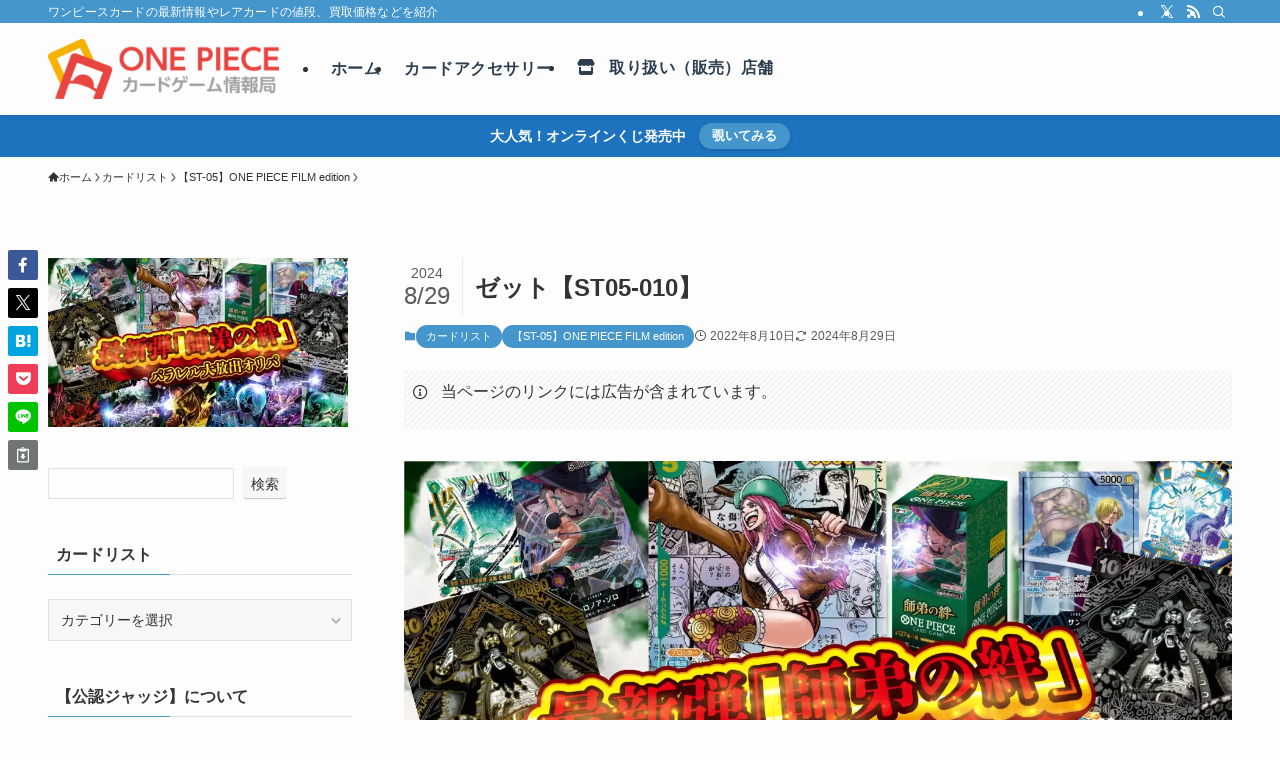

--- FILE ---
content_type: text/html; charset=utf-8
request_url: https://www.google.com/recaptcha/api2/aframe
body_size: 267
content:
<!DOCTYPE HTML><html><head><meta http-equiv="content-type" content="text/html; charset=UTF-8"></head><body><script nonce="vFEczihq2kOF5psEiOnNyQ">/** Anti-fraud and anti-abuse applications only. See google.com/recaptcha */ try{var clients={'sodar':'https://pagead2.googlesyndication.com/pagead/sodar?'};window.addEventListener("message",function(a){try{if(a.source===window.parent){var b=JSON.parse(a.data);var c=clients[b['id']];if(c){var d=document.createElement('img');d.src=c+b['params']+'&rc='+(localStorage.getItem("rc::a")?sessionStorage.getItem("rc::b"):"");window.document.body.appendChild(d);sessionStorage.setItem("rc::e",parseInt(sessionStorage.getItem("rc::e")||0)+1);localStorage.setItem("rc::h",'1768985733973');}}}catch(b){}});window.parent.postMessage("_grecaptcha_ready", "*");}catch(b){}</script></body></html>

--- FILE ---
content_type: text/css; charset=utf-8
request_url: https://cardgame-onepiece.jp/wp-content/cache/min/1/wp-content/plugins/usc-e-shop/css/usces_default.css?ver=1728745566
body_size: 579
content:
@charset "utf-8";input.hidden{display:none}.welcart-btn{font-size:14px;width:60%;margin-bottom:.357143em;padding:.714286em 1.42857em;background-color:#eee;-webkit-border-radius:3px;-moz-border-radius:3px;border-radius:3px;text-decoration:none}.welcart-btn.orange{color:#fff;background-color:#ff8c00}.usces_filter_history{margin-bottom:10px;display:flex;justify-content:flex-end;align-items:center}.usces_filter_history label,.usces_filter_history select{cursor:pointer}.usces_filter_history input[type="checkbox"]{width:1rem;height:1rem;margin:0 .5rem 0 0;vertical-align:middle}.usces_filter_history .exclude_cancel{margin-right:2em}.usces_filter_history .usce_period span{margin:0 .5rem 0 0}